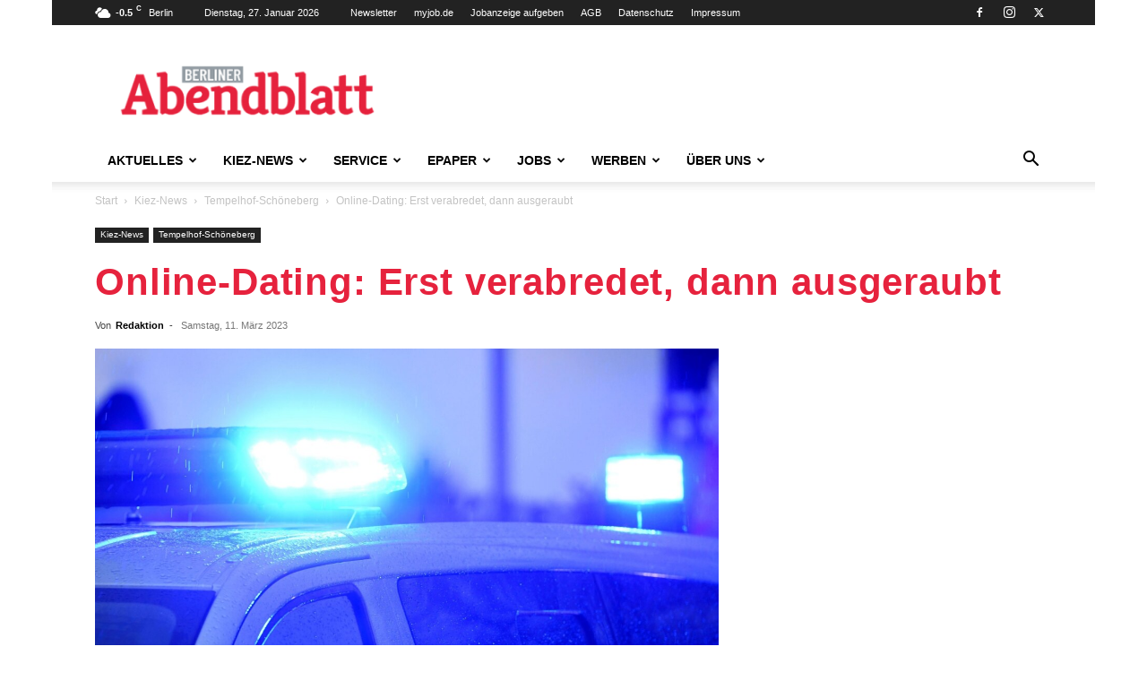

--- FILE ---
content_type: text/html; charset=UTF-8
request_url: https://berliner-abendblatt.de/wp-admin/admin-ajax.php?td_theme_name=Newspaper&v=12.7.4
body_size: -165
content:
{"211596":351}

--- FILE ---
content_type: text/html; charset=utf-8
request_url: https://www.google.com/recaptcha/api2/aframe
body_size: 271
content:
<!DOCTYPE HTML><html><head><meta http-equiv="content-type" content="text/html; charset=UTF-8"></head><body><script nonce="GUGOvk-jNeQHYMKqVH2_2Q">/** Anti-fraud and anti-abuse applications only. See google.com/recaptcha */ try{var clients={'sodar':'https://pagead2.googlesyndication.com/pagead/sodar?'};window.addEventListener("message",function(a){try{if(a.source===window.parent){var b=JSON.parse(a.data);var c=clients[b['id']];if(c){var d=document.createElement('img');d.src=c+b['params']+'&rc='+(localStorage.getItem("rc::a")?sessionStorage.getItem("rc::b"):"");window.document.body.appendChild(d);sessionStorage.setItem("rc::e",parseInt(sessionStorage.getItem("rc::e")||0)+1);localStorage.setItem("rc::h",'1769544199312');}}}catch(b){}});window.parent.postMessage("_grecaptcha_ready", "*");}catch(b){}</script></body></html>

--- FILE ---
content_type: text/javascript; charset=utf-8
request_url: https://berliner-abendblatt.de/wp-content/plugins/real-cookie-banner-pro/public/dist/banner_tcf-pro-banner-lazy.pro.js?ver=37511a2ffdfafdfb
body_size: 13160
content:
"use strict";(self.webpackChunkrealCookieBanner_=self.webpackChunkrealCookieBanner_||[]).push([[4],{7218:(e,n,t)=>{t.r(n),t.d(n,{apply:()=>b});var i=t(3477),o=t(5276),a=t(5385),r=t(5585),s=t(5002);function l(e){let n,{decisionCookieName:t,setCookiesViaManager:i,isGcm:o,groups:a,type:l}=e;const{useManager:c}=(0,s.XR)(i,{isGcm:o,presetId:""}),d=a.find((e=>{let{isEssential:n}=e;return n})),u={[d.id]:d.items.map((e=>{let{id:n}=e;return n}))};if("consent"===l){const e=(0,r.y)(t);!1!==e?n=e.consent:(console.warn("Something went wrong while reading the cookie, fallback to essentials only..."),n=u)}return"essentials"===l&&(n=u),{isManagerActive:"none"!==c,selectedGroups:n,iterateServices:async function(e){const t=a.map((e=>e.items.map((n=>[e,n])))).flat();t.sort(((e,n)=>e[1].executePriority-n[1].executePriority));for(const[a,c]of t){var r;const t="all"===l||(null==(r=n[a.id])?void 0:r.indexOf(c.id))>-1,d=(0,s.XR)(i,{presetId:c.presetId,isGcm:o});await e(a,c,t,d)}}}}var c=t(7849),d=t(7177),u=t(4975),p=t(2450),h=t(1678);var g=t(2315),m=t(4008),v=t(237);async function b(e){const n=[];await l(e).iterateServices((async(e,t,i)=>{i&&n.push({group:e,service:t})})),document.dispatchEvent(new CustomEvent(g.r,{detail:{services:n,triggeredByOtherTab:e.triggeredByOtherTab}})),await(0,i.G)();const{dataLayer:t,isManagerOptOut:r,services:s,ready:b}=await async function(e){const n=[],{isManagerActive:t,iterateServices:i}=l(e),{skipOptIn:o}=e;let r,s=!1;const d=[];return await i((async(e,l,u,p)=>{let{getDataLayer:h,serviceIsManager:g}=p;const{codeDynamics:m,codeOptIn:v,executeCodeOptInWhenNoTagManagerConsentIsGiven:b}=l,f=t&&g;if(u){const s=t&&b,u="function"==typeof o&&o(l);if(f){const e={},n={},t={};await i(((i,o,a,r)=>{let{serviceIsManager:s}=r;if(!s){const{tagManagerOptInEventName:i,tagManagerOptOutEventName:r,uniqueName:s}=o;i&&(n[i]=a),r&&(t[r]=!a),s&&(e[s]=a)}})),Object.assign(e,n),Object.assign(e,t),r=h(),r.push({realCookieBannerConsents:e,realCookieBannerOptInEvents:n,realCookieBannerOptOutEvents:t})}s||u||!v||d.push((0,a.l)(v,m));const p={group:e,service:l};document.dispatchEvent(new CustomEvent(c.D,{detail:p})),n.push(p)}else f&&(s=!0)})),{isManagerOptOut:s,dataLayer:r,services:n,ready:Promise.all(d)}}(e),{ready:f}=await async function(e,n,t){const i=[],{isManagerActive:o,iterateServices:r}=l(e);return n?(r(((e,t,i,o)=>{let{tagManagerOptInEventName:a}=t,{features:r}=o;i&&a&&r.events&&n.push({event:a})})),setTimeout((()=>r(((e,t,i,o)=>{let{tagManagerOptOutEventName:a}=t,{features:r}=o;!i&&a&&r.events&&n.push({event:a})}))),1e3)):o&&t&&await r((async(e,n,t)=>{let{codeDynamics:o,codeOptIn:r,executeCodeOptInWhenNoTagManagerConsentIsGiven:s}=n;t&&s&&i.push((0,a.l)(r,o))})),{ready:Promise.all(i)}}(e,t,r),C=Promise.all([b,f]);await(0,o.P)(),document.dispatchEvent(new CustomEvent(m.T,{detail:{services:s,ready:C}}));const{deleteHttpCookies:y,services:Y,ready:k}=await async function(e,n){const t=[],{isManagerActive:i,iterateServices:o}=l(e),r=[],s=[];return await o((async(e,o,l)=>{const{id:c,codeDynamics:g,codeOptOut:m,deleteTechnicalDefinitionsAfterOptOut:v,isEmbeddingOnlyExternalResources:b,technicalDefinitions:f,executeCodeOptOutWhenNoTagManagerConsentIsGiven:C}=o;if(!l){const l=i&&C;(l&&n||!l)&&r.push((0,a.l)(m,g)),v&&!b&&(function(e,n){for(const{type:t,name:i}of e){const e=(0,u.t)(i,n);if("*"===e)continue;const o=new RegExp((0,p.Z)(e),"g");switch(t){case"http":for(const e of Object.keys(d.A.get()))o.test(e)&&d.A.remove(e);break;case"local":case"session":try{const e="local"===t?window.localStorage:window.sessionStorage;if(e)for(const n of Object.keys(e))if(o.test(n)){try{e.setItem(n,null)}catch(e){}let t=0;for(;e.getItem(n)&&t<100;)t++,e.removeItem(n)}}catch(e){continue}}}}(f,g),f.some((e=>{let{type:n}=e;return"http"===n}))&&s.push(c));const y={group:e,service:o};document.dispatchEvent(new CustomEvent(h.G,{detail:y})),t.push(y)}})),{services:t,ready:Promise.all(r),deleteHttpCookies:s}}(e,r);document.dispatchEvent(new CustomEvent(v.a,{detail:{services:Y,deleteHttpCookies:y,ready:Promise.all([C,k])}}))}},4467:(e,n,t)=>{async function i(e,n){e.createdClientTime=(new Date).toISOString();const i=n.getConsentQueue();i.push(e),n.setConsentQueue(i);try{await n.getOption("persistConsent")(e,!0),n.setConsentQueue(n.getConsentQueue().filter((n=>{let{createdClientTime:t}=n;return e.createdClientTime!==t})))}catch(i){const{groups:o,decisionCookieName:a,tcfCookieName:r,gcmCookieName:s,failedConsentDocumentationHandling:l,revisionHash:c}=n.getOptions(),d="optimistic"===l,{decision:u,createdClientTime:p,tcfString:h,gcmConsent:g,buttonClicked:m}=e,v={consent:d?"all"===u?o.reduce(((e,n)=>(e[n.id]=n.items.map((e=>{let{id:n}=e;return n})),e)),{}):"essentials"===u?(0,t(5765).w)(o,!1):u:(0,t(5765).w)(o,!1),previousUuids:[],revision:c,uuid:p,created:new Date(p),buttonClicked:m};localStorage.setItem(a,JSON.stringify(v)),h&&localStorage.setItem(r,d?h:""),g&&localStorage.setItem(s,d?JSON.stringify(g):"[]")}}t.d(n,{persistWithQueueFallback:()=>i})},2697:(e,n,t)=>{function i(e,n){void 0===n&&(n=!1);const{decisionCookieName:o,tcfCookieName:a,gcmCookieName:r}=e.getOptions(),s=()=>{localStorage.removeItem(o),localStorage.removeItem(a),localStorage.removeItem(r),localStorage.removeItem(e.getConsentQueueName())},l=document.querySelector('a[href*="rcb-clear-current-cookie=1"]');if(null==l||l.addEventListener("click",s),e.isConsentQueueLocked()){const n=n=>{n.key!==e.getConsentQueueName(!0)||n.newValue||i(e)};return window.addEventListener("storage",n),()=>{window.removeEventListener("storage",n),null==l||l.removeEventListener("click",s)}}{let i,a=0;const r=async()=>{e.isConsentQueueLocked(!0);const n=e.getConsentQueue();let l=15e3;if(n.length>0){a++;try{const i=n.shift(),r=0===n.length||!t(7177).A.get(o),c=await e.getOption("persistConsent")(i,r),d=t(7177).A.get(o);d&&-1===d.indexOf(c)&&t(7177).A.set(o,d.replace(/^(.*?:.*?):/gm,`$1,${c}:`)),e.setConsentQueue(n),0===n.length&&s(),a=0,l=1500}catch(e){l=15*a*1e3}}i=setTimeout(r,l)};return e.isConsentQueueLocked(!0),i=setTimeout(r,n?0:15e3),()=>{e.isConsentQueueLocked(!1),clearTimeout(i),null==l||l.removeEventListener("click",s)}}}t.d(n,{retryPersistFromQueue:()=>i})},2835:(e,n,t)=>{t.r(n),t.d(n,{BannerHistorySelect:()=>i});const i=()=>{const e=(0,t(6021).Y)(),{Select:n}=(0,t(4265).y)().extend(...t(7835).I),{set:i,consent:o,groups:a,tcf:r,isGcm:s,gcmConsent:l,lazyLoadedDataForSecondView:c,activeAction:d,history:u,fetchHistory:p,visible:h,i18n:{historyLabel:g,historyItemLoadError:m,historySelectNone:v}}=e,[b,f]=(0,t(480).J0)(),[C,y]=(0,t(480).J0)({consent:o,groups:a,tcf:r,gcmConsent:l,lazyLoadedDataForSecondView:c}),Y=e=>{let{buttonClicked:n,tcf:o,gcmConsent:a,...r}=e;const l={isTcf:!!o,tcf:null,gcmConsent:[]};o&&(Object.assign(l,{tcf:"gvl"in o?o:(0,t(4592).T)(o)}),(null==n?void 0:n.startsWith("implicit_"))&&(0,t(8756).o)(l.tcf.model,n)),s&&(Object.assign(l,{gcmConsent:a||[]}),"implicit_all"===n&&(l.gcmConsent=Object.values(t(2372).um))),i({...r,...l})};(0,t(480).vJ)((()=>{const e={consent:[],groups:[],gcmConsent:[],lazyLoadedDataForSecondView:void 0};if(b){const{context:n}=b;Y(n||e)}else Y(e)}),[b]);const k=(0,t(480).li)(!1);(0,t(480).vJ)((()=>{c&&!k.current&&"history"===d&&h&&(k.current=!0,async function(){const e=await p();y({consent:o,groups:a,tcf:r,gcmConsent:l,lazyLoadedDataForSecondView:c}),i({history:e}),f(e[0])}())}),[c,d,h]),(0,t(480).vJ)((()=>{h||(k.current=!1)}),[h]),(0,t(480).vJ)((()=>()=>Y(C)),[]);const D=null==b?void 0:b.uuid;return(0,t(9953).FD)(t(480).FK,{children:[g," ",(0,t(9953).Y)(n,{disabled:!(null==u?void 0:u.length),value:(null==b?void 0:b.id)||-1,onChange:e=>{const n=+e.target.value;for(const e of u){const{id:t}=e;if(t===n){f(e);break}}},children:(null==u?void 0:u.length)>0?u.map((e=>{let{id:n,isDoNotTrack:i,isUnblock:o,isForwarded:a,created:r}=e;return(0,t(9953).FD)("option",{value:n,children:[new Date(r).toLocaleString(document.documentElement.lang),i?" (Do Not Track)":"",o?" (Content Blocker)":"",a?" (Consent Forwarding)":""]},n)})):(0,t(9953).Y)("option",{value:-1,children:v})}),(0,t(9953).FD)("div",{style:{opacity:.5,marginTop:5},children:["UUID: ",D||"-"]}),!(null==b?void 0:b.context)&&(0,t(9953).Y)("div",{style:{fontWeight:"bold",marginTop:5},children:m})]})}},9040:(e,n,t)=>{t.r(n),t.d(n,{BannerGcmGroupList:()=>i});const i=()=>{const e=(0,t(6021).Y)(),{i18n:{purposes:n,gcm:{standard:i,standardDesc:o,moreInfo:a,moreInfoLink:r}},designVersion:s}=e,l=(0,t(2273).R)(),c=(0,t(7944).h)(l);return(0,t(9953).FD)(t(480).FK,{children:[(0,t(9953).FD)(t(4665).Y,{headline:i,style:t(1282).r,borderless:!0,children:[(0,t(9953).Y)("div",{children:o}),s>10&&(0,t(9953).FD)("div",{style:{marginTop:5},children:[a," ",(0,t(9953).Y)("a",{href:r,target:"_blank",rel:"noopener noreferrer",children:r})]})]}),(0,t(9953).Y)(t(2253)._,{children:(0,t(9953).Y)(t(4665).Y,{headline:n,children:c.map((e=>(0,t(9953).Y)(t(5905).Y,{type:e,isBold:!0},e)))})})]})}},118:(e,n,t)=>{t.r(n),t.d(n,{BannerGroupList:()=>g});var i=t(9953),o=t(480),a=t(6021),r=t(9345);const s=e=>{let{group:{id:n,isEssential:t},cookie:s}=e;const{id:l}=s,c=(0,a.Y)(),{consent:d,activeAction:u}=c,p=t||"history"===u,h=t||((null==d?void 0:d[n])||[]).some((e=>e===l)),g=(0,o.hb)((e=>c.updateCookieChecked(n,l,e)),[c,n,l]);return(0,i.Y)(r.Cookie,{cookie:s,propertyListProps:{isEssentialGroup:t},checked:h,disabled:p,onToggle:g})};var l=t(2334),c=t(766),d=t(4665),u=t(9133);const p=e=>{let{group:n}=e;const t=(0,a.Y)(),{name:o,description:r,items:p}=n,{group:{headlineFontSize:h},individualTexts:{headline:g,showMore:m,hideMore:v}}=t,b=(0,l.C)(n);return(0,i.FD)(d.Y,{legend:`${g}: ${o}`,headline:(0,i.FD)(c.S,{...b,fontSize:h,children:[o," (",p.length,")"]}),children:[(0,i.Y)("span",{children:r}),!!p&&(0,i.Y)(u.X,{showMore:m,hideMore:v,bullets:!0,groupLabel:o,children:p.map((e=>(0,i.Y)(s,{group:n,cookie:e},e.id)))})]})};var h=t(2253);const g=()=>{const{groups:e}=(0,a.Y)(),n=e.filter((e=>{let{items:n}=e;return n.length}));return(0,i.Y)(h._,{children:n.map((e=>(0,i.Y)(p,{group:e},e.id)))})}},511:(e,n,t)=>{t.r(n),t.d(n,{BannerSticky:()=>m});var i=t(9953),o=t(480);const a=[Symbol("extendBannerBubbleStylesheet"),(e,n)=>{let{rule:t,boolSwitch:i,boolIf:o,className:a}=e,{boolLargeOrMobile:r,sticky:{animationsEnabled:s,alignment:l,bubbleBorderRadius:c,bubbleBg:d,bubbleMargin:u,bubblePadding:p,bubbleBorderWidth:h,bubbleBorderColor:g,iconColor:m,iconSize:v,boxShadowEnabled:b,boxShadowColor:f,boxShadowOffsetX:C,boxShadowOffsetY:y,boxShadowBlurRadius:Y,boxShadowSpreadRadius:k,boxShadowColorAlpha:D,bubbleHoverBg:S,bubbleHoverBorderColor:I,hoverIconColor:w,menuBorderRadius:E,menuFontSize:F,menuItemSpacing:x,menuItemPadding:O}}=n;const P=999999,[,L]=t({classNames:"sticky",zIndex:P,pointerEvents:"none !important",position:"fixed",bottom:"0px",left:"0px",right:"0px",display:"flex",justifyContent:i([[l("is-left"),"flex-start"],[l("is-center"),"center"],[l("is-right"),"flex-end"]]),pseudos:{">div":{position:"relative"}}}),B=r(v,o),T={cursor:"pointer",boxShadow:o(b,`${C()} ${y()} ${Y()} ${k()} rgba(${f("r")} ${f("g")} ${f("b")} / ${D()})`)},M=a(),$=a(),N=r(p,o),[,z]=t({classNames:"bubble",...T,zIndex:P,display:"block",position:"relative",borderRadius:c(),padding:N,backgroundColor:d(),pointerEvents:"all !important",margin:r(u,o),color:m(),fontSize:B,border:`${h()} solid ${g()}`,lineHeight:B,width:B,height:B,boxSizing:"content-box",overflow:"hidden",pseudos:{">svg":{width:B,height:B,verticalAlign:"initial"},">img":{width:"auto",height:B},[`:hover,:has(+div :focus-visible),<.${M} `]:{backgroundColor:`${S()} !important`,borderColor:`${I()} !important`,color:`${w()} !important`},[`<.${$} `]:{transition:"background 250ms, border 250ms, color 250ms"}}}),[,A]=t({classNames:"sticky-menu",position:"absolute",bottom:"100%",left:o(l("is-left"),r(u,o,3),o(l("is-center"),"0px")),right:o(l("is-right"),r(u,o,1)),textAlign:l("val"),width:"100vw",marginLeft:o(l("is-center"),`calc(-50vw + ${N} + ${r(u,o,1)} + ${h()} + (${B} / 2))`),pointerEvents:"none !important",zIndex:999998,pseudos:{":has(:focus-visible)":{display:"block !important",opacity:"1 !important",transform:"initial !important"},">ul,>ul>li":{all:"unset",pointerEvents:"none",display:"block"},">ul>li:not(:last-of-type)":{marginBottom:r(x,o)},">ul>li>a":{all:"unset",display:"inline-block",textDecoration:"none",backgroundColor:S(),border:`${h()} solid ${I()}`,color:w(),pointerEvents:"all",fontSize:r(F,o),transition:"margin 0.3s",borderRadius:E(),padding:r(O,o),...T},">ul>li>a:hover":{textDecoration:"underline",marginLeft:o(s,"10px")}}});return t({forceSelector:`:not(.${M})>.${A}>ul>li>a`,pointerEvents:"none !important"}),{stickyBar:L,bubble:z,bubbleActive:M,menu:A,bubbleMounted:$}}];var r=t(5276);const s=e=>{let{type:n}=e;const t={version:"1.1",enableBackground:"new 0 0 512 512",viewBox:"0 0 512 512",fill:"currentColor"};switch(n){case"custom":return(0,i.Y)("svg",{...t});case"close":return(0,i.Y)("svg",{...t,enableBackground:"new 0 0 24 24",viewBox:"0 0 24 24",children:(0,i.Y)("path",{d:"m4.9902 3.9902a1.0001 1.0001 0 0 0-0.69727 1.7168l6.293 6.293-6.293 6.293a1.0001 1.0001 0 1 0 1.4141 1.4141l6.293-6.293 6.293 6.293a1.0001 1.0001 0 1 0 1.4141-1.4141l-6.293-6.293 6.293-6.293a1.0001 1.0001 0 0 0-0.72656-1.7168 1.0001 1.0001 0 0 0-0.6875 0.30273l-6.293 6.293-6.293-6.293a1.0001 1.0001 0 0 0-0.7168-0.30273z"})});case"padlock":return(0,i.FD)("svg",{...t,children:[(0,i.Y)("path",{d:"m391.5 210.8v-60.2c0-75.3-60.2-135.5-135.5-135.5s-135.5 60.2-135.5 135.5v60.2c-25.6 0-45.2 19.6-45.2 45.2v195.8c0 25.6 19.6 45.2 45.2 45.2h271.1c25.6 0 45.2-19.6 45.2-45.2v-195.8c-.1-25.6-19.7-45.2-45.3-45.2zm-240.9-60.2c0-58.7 46.7-105.4 105.4-105.4s105.4 46.7 105.4 105.4v60.2h-210.8zm256 301.2c0 9-6 15.1-15.1 15.1h-271c-9 0-15.1-6-15.1-15.1v-195.8c0-9 6-15.1 15.1-15.1h15.1 240.9 15.1c9 0 15.1 6 15.1 15.1v195.8z"}),(0,i.Y)("path",{d:"m256 284.8c-26.1 0-46.1 20-46.1 46.1 0 20 12.3 36.9 30.7 43v33.8c0 9.2 6.1 15.4 15.4 15.4s15.4-6.1 15.4-15.4v-33.8c18.4-6.1 30.7-23 30.7-43 0-26.2-20-46.1-46.1-46.1zm0 61.6c-9 0-15.1-6-15.1-15.1 0-9 6-15.1 15.1-15.1s15.1 6 15.1 15.1c0 9-6.1 15.1-15.1 15.1z"})]});case"incognito":return(0,i.FD)("svg",{...t,children:[(0,i.Y)("path",{d:"m376.3 272c-47.6 0-87.1 34.7-94.7 80.2h-50.6c-7.6-45.5-47.1-80.2-94.7-80.2-53 0-96 43-96 96s43 96 96 96c47.5 0 87-34.5 94.6-79.8h50.7c7.7 45.3 47.1 79.8 94.6 79.8 53 0 96-43 96-96s-42.9-96-95.9-96zm-240 160c-35.3 0-64-28.7-64-64s28.7-64 64-64 64 28.7 64 64-28.6 64-64 64zm240 0c-35.3 0-64-28.7-64-64s28.7-64 64-64 64 28.7 64 64-28.6 64-64 64z"}),(0,i.Y)("path",{d:"m464.3 208.2h-34.9l-24.9-124.2c-4.2-20.9-22.5-36-43.8-36h-208.9c-21 .4-38.9 15.4-43 36l-25.5 124.2h-35c-8.8 0-16 7.2-16 16s7.2 16 16 16h416c8.8 0 16-7.2 16-16 0-8.9-7.1-16-16-16zm-324.9-118c1.2-5.9 6.4-10.2 12.5-10.2h208.8c6.1 0 11.3 4.3 12.5 10.2l23.6 117.8h-281z"})]});default:return(0,i.FD)("svg",{...t,children:[(0,i.Y)("path",{d:"m85.9 98.6c47-43 107.5-66.6 170.1-66.6s123.1 23.6 170.1 66.6c3.1 2.8 6.9 4.2 10.8 4.2 4.4 0 8.7-1.7 11.8-5.2 6-6.5 5.5-16.7-1-22.6-53-48.4-121.1-75-191.7-75s-138.7 26.6-191.7 74.9c-6.5 6-7 16.1-1 22.6 5.9 6.5 16 7 22.6 1.1z"}),(0,i.Y)("path",{d:"m477.3 182.4c-50.4-75-133.1-119.8-221.3-119.8s-170.9 44.8-221.3 119.8c-4.9 7.3-3 17.3 4.4 22.2 7.3 4.9 17.3 3 22.2-4.4 44.4-66.1 117.2-105.6 194.7-105.6s150.3 39.5 194.7 105.6c3.1 4.6 8.1 7.1 13.3 7.1 3.1 0 6.2-.9 8.9-2.7 7.4-4.9 9.3-14.9 4.4-22.2z"}),(0,i.Y)("path",{d:"m140.6 339.5c0-66 51.8-119.7 115.4-119.7s115.4 53.7 115.4 119.7c0 8.8 7.2 16 16 16s16-7.2 16-16c0-83.6-66.1-151.7-147.4-151.7s-147.4 68-147.4 151.7c0 80.6 82 164.3 85.5 167.8 3.1 3.2 7.3 4.7 11.4 4.7s8.1-1.5 11.3-4.6c6.3-6.2 6.3-16.4.1-22.6-.8-.8-76.3-77.8-76.3-145.3z"}),(0,i.Y)("path",{d:"m269.8 125.7c-57-3.8-111.6 15.8-153.7 55.1-43.3 40.6-68.1 98.4-68.1 158.7 0 49.6 16.8 97.9 47.4 136.1 5.5 6.9 15.6 8 22.5 2.5s8-15.6 2.5-22.5c-26.1-32.5-40.4-73.8-40.4-116.1 0-51.5 21.2-100.8 58.1-135.3 35.6-33.2 81.6-49.8 129.7-46.6 92.1 6.1 164.3 89 164.3 188.7v3.6c0 25.7-20 46.6-44.7 46.6s-44.6-20.9-44.6-46.6v-10.4c0-24.3-9.4-47-26.4-64-16.3-16.2-37.7-25.1-60.4-25.1h-.4c-23.2.1-44.8 10-60.8 27.9-18.4 20.6-27.6 50-24.5 78.9 8.6 81.5 97.9 154.8 136.3 154.8 8.8 0 16-7.1 16-16s-7.2-16-16-16c-21 0-97.5-59.6-104.5-126.1-2.1-20 4.1-40.2 16.6-54.2 7-7.8 19.1-17.2 37.2-17.3h.3c14.1 0 27.6 5.6 37.8 15.8 10.9 10.9 16.9 25.5 16.9 41.3v10.4c0 43.3 34.4 78.6 76.6 78.6s76.7-35.3 76.7-78.6v-3.6c-.2-116.5-85.5-213.4-194.4-220.6z"}),(0,i.Y)("path",{d:"m364.9 446.7c-41.9 0-95.2-56.3-95.2-119.7 0-8.8-7.2-16-16-16s-16 7.2-16 16c0 81.7 69.9 151.7 127.2 151.7 8.8 0 16-7.2 16-16s-7.2-16-16-16z"})]})}};var l=t(6021),c=t(4265),d=t(3533),u=t(7991);const p=()=>{const{sticky:{icon:e,iconCustom:n,iconCustomRetina:t,animationsEnabled:p,hoverIconCustom:h,hoverIconCustomRetina:g},texts:{stickyChange:m,stickyHistory:v,stickyRevoke:b,stickyRevokeSuccessMessage:f},openBanner:C,openHistory:y,revokeConsent:Y,previewStickyMenuOpenState:k=!1}=(0,l.Y)(),{bubble:D,bubbleActive:S,bubbleMounted:I,menu:w,specify:E,className:F,screenReaderOnlyClass:x}=(0,c.y)().extend(...a);E(F);const[O,P]=(0,o.J0)(!1),[L,B]=(0,o.J0)(!1),[T,M]=(0,o.J0)(!1),[$,N]=(0,o.J0)(!1),z=(0,o.li)(),A=O||k,R=t&&!(null==n?void 0:n.endsWith(".svg"))&&window.devicePixelRatio>1?t:n,U=h&&!(null==h?void 0:h.endsWith(".svg"))&&window.devicePixelRatio>1?g:h;(0,o.vJ)((()=>{k&&!T&&M(!0)}),[T,k]);const V=(0,o.li)(!1);return(0,o.vJ)((()=>{V.current=!0}),[]),(0,i.FD)("div",{id:F,ref:e=>(0,r.P)().then((()=>null==e?void 0:e.classList.add(I))),className:`${A?S:""}`,children:[(0,i.Y)("a",{href:"#",className:x,"aria-label":"focus",onFocus:e=>{M(!0),e.target.style.display="none",(0,r.P)().then((()=>z.current.focus()))}}),(0,i.Y)("div",{className:D,onClick:()=>{P(!O),M(!0)},onMouseEnter:()=>B(!0),onMouseLeave:()=>B(!1),children:"custom"===e&&R&&!A?(0,i.Y)("img",{"aria-hidden":!0,alt:"icon",src:L&&U||R}):(0,i.Y)(s,{type:A?"close":e})}),(0,i.Y)(d.N,{animationIn:"fadeInUp",animationInDuration:p?300:0,animationOut:"fadeOutDown",animationOutDuration:p?300:0,isVisible:A,className:w,style:{display:T||k?void 0:"none"},children:T&&(0,i.FD)("ul",{children:[!!v&&(0,i.Y)("li",{children:(0,i.Y)("a",{href:"#b",ref:z,onClick:e=>{y(e),P(!1)},children:v})}),!!b&&(0,i.Y)("li",{children:(0,i.FD)("a",{href:"#a",onClick:e=>{Y(f,e),N(!0)},children:[b,$&&(0,i.FD)(o.FK,{children:[" ",(0,i.Y)(u.t,{})]})]})}),!!m&&(0,i.Y)("li",{children:(0,i.Y)("a",{href:"#c",onClick:e=>{C(e),P(!1)},children:m})})]})})]})};var h=t(7899),g=t(7337);const m=()=>{{const{visible:e,sticky:{animationsEnabled:n}}=(0,l.Y)(),{className:t}=(0,h.o)(),r=(0,c.y)(),{stickyBar:s}=r.extend(...a),u=(0,o.li)(!1);return(0,o.vJ)((()=>{u.current=!0}),[e]),(0,i.Y)(g.Z,{renderInContainer:document.body,children:(0,i.Y)(d.N,{animationIn:"fadeIn",animationInDuration:u.current&&n?300:0,animationOut:"fadeOut",animationOutDuration:n?300:0,isVisible:!e,className:`${t} ${r.className} ${s}`,children:(0,i.Y)(p,{})})})}}},2735:(e,n,t)=>{t.r(n),t.d(n,{BannerTcfGroupList:()=>A});var i=t(9953),o=t(480),a=t(4948),r=t(7991),s=t(1282),l=t(9923),c=t(1921),d=t(7711),u=t(7835),p=t(984),h=t(6021),g=t(4265),m=t(9927),v=t(4342),b=t(766),f=t(5155),C=t(9133),y=t(2831),Y=t(7704),k=t(5199),D=t(1903),S=t(1344);function I(e,n,t){return e?e[t?"specialPurposes":"purposes"][`${n}`]||e.stdRetention:void 0}const w=e=>{let{id:n}=e;var t,a;const{Cookie:r}=(0,g.y)().extend(...p.C),[s,l]=(0,o.J0)(!1),c=(0,h.Y)(),d=(0,m.V)(),{designVersion:u,tcfFilterBy:v,lazyLoadedDataForSecondView:w,tcf:{gvl:F,model:x,original:{vendorConfigurations:O}}}=c,{vendors:{[n]:P},purposes:L,specialPurposes:B,features:T,specialFeatures:M,dataCategories:$}=F,{name:N,["consent"===v?"purposes":"legIntPurposes"]:z,flexiblePurposes:A,specialPurposes:R,features:U,specialFeatures:V,dataDeclaration:j,usesCookies:J,cookieMaxAgeSeconds:G,cookieRefresh:K,usesNonCookieAccess:H,dataRetention:Q}=P,{dataProcessingInCountries:_,dataProcessingInCountriesSpecialTreatments:W}=(0,o.Kr)((()=>Object.values(O).filter((e=>{let{vendorId:t}=e;return t===n}))[0]),[n]),q=(0,o.Kr)((()=>[...z,...A.filter((e=>-1===z.indexOf(e)))].filter((e=>(0,y.n)(x,e,"legInt"===v,P)))),[n,v]),{group:{descriptionFontSize:X},i18n:{tcf:{declarations:Z,dataRetentionPeriod:ee,...ne},safetyMechanisms:{adequacyDecision:te,bindingCorporateRules:ie,standardContractualClauses:oe},other:ae,...re},activeAction:se}=c,{deprecated:le}=re,{urls:ce,additionalInformation:de,deviceStorageDisclosure:ue}=(null==w||null==(t=w.tcf)?void 0:t.vendors[n])||{urls:[],additionalInformation:{},deviceStorageDisclosure:{}},pe=null==de?void 0:de.legalAddress,he=!!(null==de?void 0:de.internationalTransfers),ge=(null==de?void 0:de.transferMechanisms)||[],me=x["consent"===v?"vendorConsents":"vendorLegitimateInterests"],ve="history"===se,be=me.has(n),[fe,Ce]=(0,o.J0)(be);(0,o.vJ)((()=>{Ce(be)}),[be]);const ye=(0,o.hb)((e=>{try{me[e?"set":"unset"](n),Ce(e)}catch(e){}}),[n,me,Ce]),{dataProcessingInUnsafeCountries:Ye,appropriateSafeguards:ke}=(0,Y.Q)({dataProcessingInCountries:_,specialTreatments:W,tcf:{internationalTransfers:he,transferMechanisms:ge}}),{privacy:De,legIntClaim:Se}=(null==ce?void 0:ce[0])||{langId:"",privacy:"",legIntClaim:""},Ie=(0,o.hb)(((e,n)=>(void 0===n&&(n=!1),e.map((e=>`${(n?B:L)[e].name}${Q?` (${ee}: ${d(I(Q,e,!1),"d")})`:""}`)).join(", "))),[L,B,Q]);return(0,i.FD)(r,{children:[(0,i.Y)(b.S,{isChecked:fe,isDisabled:ve,fontSize:X,onToggle:ye,after:(0,i.Y)(C.X,{onToggle:l,showMore:re.showMore,hideMore:re.hideMore,groupLabel:N,bullets:!0}),children:(0,i.Y)("strong",{children:N})}),s&&(0,i.FD)(o.FK,{children:[!!pe&&(0,i.Y)(f.E,{label:re.provider,value:pe.split(";").join(", ")}),(0,i.Y)(f.E,{label:re.providerPrivacyPolicyUrl,value:De}),"legInt"===v&&(0,i.Y)(f.E,{label:ne.legIntClaim,value:Se}),u<10&&Ye.length>0&&(0,i.Y)(f.E,{label:le.dataProcessingInUnsafeCountries,value:Ye.join(", ")}),u<10&&ke.length>0&&(0,i.Y)(f.E,{label:le.appropriateSafeguard,value:ke.join(", ")}),q.length>0&&(0,i.Y)(f.E,{label:Z.purposes.title,value:Ie(q)}),R.length>0&&(0,i.Y)(f.E,{label:Z.specialPurposes.title,value:Ie(R,!0)}),U.length>0&&(0,i.Y)(f.E,{label:Z.features.title,value:U.map((e=>T[e].name)).join(", ")}),V.length>0&&(0,i.Y)(f.E,{label:Z.specialFeatures.title,value:V.map((e=>M[e].name)).join(", ")}),(null==j?void 0:j.length)>0&&(0,i.Y)(f.E,{label:Z.dataCategories.title,value:j.map((e=>$[e].name)).join(", ")}),(0,i.Y)(f.E,{label:re.usesCookies,value:J,printValueAs:"boolean"}),J&&(0,i.Y)(f.E,{label:re.duration,value:G<=0?"Session":d(G,"s")}),(0,i.Y)(f.E,{label:re.cookieRefresh,value:K,printValueAs:"boolean"}),(0,i.Y)(f.E,{label:re.usesNonCookieAccess,value:H,printValueAs:"boolean"}),(0,i.FD)(D.m,{expandable:u>9,labelModifications:{[re.technicalCookieName]:re.technicalCookieDefinitions},groupLabel:N,children:[u>9&&(0,i.Y)(k.Q,{dataProcessingInCountries:_,dataProcessingInCountriesSpecialTreatments:W,mechanisms:e=>{const n=[...e],t=ge.map((e=>e.toLowerCase()));return t.indexOf("adequacy decision")>-1&&n.push(te),t.indexOf("sccs")>-1&&-1===e.indexOf("B")&&n.push(oe),t.indexOf("bcrs")>-1&&-1===e.indexOf("E")&&n.push(ie),t.indexOf("other")>-1&&n.push(ae),n}}),(null==ue||null==(a=ue.disclosures)?void 0:a.length)>0&&(0,i.Y)(S.f,{codeDynamics:{},definitions:ue.disclosures.map((e=>{let{type:n,identifier:t,domain:o,domains:a,maxAgeSeconds:r,cookieRefresh:s,purposes:l}=e;return{type:E(n),name:t,host:a?a.join(","):o||"n/a",isSessionDuration:null!==r&&r<=0,duration:r,durationUnit:"s",purpose:(null==l?void 0:l.length)?l.map((e=>{var n;return null==(n=L[e])?void 0:n.name})).filter(Boolean).join(", "):void 0,children:(0,i.Y)(f.E,{label:re.cookieRefresh,value:s,printValueAs:"boolean"})}}))})]})]})]})};function E(e){switch(e){case"cookie":return"HTTP Cookie";case"web":return"LocalStorage, Session Storage, IndexDB";case"app":return"App";default:return e}}const F=e=>{let{declaration:n,id:t}=e;const{Link:a,Cookie:r}=(0,g.y)().extend(...u.I).extend(...p.C),[s,y]=(0,o.J0)(!1),Y=(0,m.V)(),{tcf:{gvl:k,model:D},tcfFilterBy:S,group:{descriptionFontSize:w},lazyLoadedDataForSecondView:E,activeAction:F,i18n:{purpose:x,showMore:O,hideMore:P,tcf:{example:L,vendors:B,vendorsCount:T,dataRetentionPeriod:M}}}=(0,h.Y)(),{[n]:{[t.toString()]:$}}=k,{name:N,description:z,illustrations:A}=$,R=["specialPurposes","features","dataCategories"].indexOf(n)>-1,U="history"===F||R,V=R?void 0:D["specialFeatures"===n?"specialFeatureOptins":"legInt"===S?"purposeLegitimateInterests":"purposeConsents"],j=R||!!(null==V?void 0:V.has(t)),[J,G]=(0,o.J0)(j);(0,o.vJ)((()=>{G(j)}),[j]);const K=(0,o.hb)((e=>{try{V[e?"set":"unset"](t),G(e)}catch(e){}}),[t,V,G]),H=(0,o.Kr)((()=>(0,l.L)(k,D,t,n,"legInt"===S,!0)),[k,D,t,n,S]);return(0,i.FD)(r,{children:[(0,i.FD)(b.S,{hideCheckbox:-1===["purposes","specialFeatures"].indexOf(n),isChecked:J,isDisabled:U,fontSize:w,onToggle:K,after:(0,i.Y)(C.X,{onToggle:y,showMore:O,hideMore:P,groupLabel:N,bullets:!0}),children:[(0,i.Y)("strong",{children:N})," (",(0,v.BP)(H.length,...T),")"]}),s&&(0,i.FD)(o.FK,{children:[(0,i.Y)(f.E,{label:x,value:(0,c.g)(z),children:(null==A?void 0:A.length)>0&&A.map(((e,n)=>(0,i.Y)(f.E,{label:`${L} #${n+1}`,value:e},e)))}),(0,i.Y)(f.E,{label:B,value:(0,d.i)(H.map((e=>{let{id:o,name:r,urls:s,dataRetention:l}=e;var c,d,u,p;return(0,i.FD)(a,{href:(null==E||null==(p=E.tcf)||null==(u=p.vendors[o])||null==(d=u.urls)||null==(c=d[0])?void 0:c.privacy)||"about:blank",target:"_blank",rel:"noreferrer",children:[r,["purposes","specialPurposes"].indexOf(n)>-1&&l?` (${M}: ${Y(I(l,t,!1),"d")})`:""]},o)})),", ")})]})]})};var x=t(5998),O=t(4665);const P=e=>{let{declaration:n}=e;const t=(0,h.Y)(),{i18n:{tcf:{declarations:{[n]:{title:a,desc:r}}}}}=t,s=function(e){const n=(0,h.Y)(),{tcf:{gvl:t,model:i},tcfFilterBy:a}=n,{[e]:r}=t;return(0,o.Kr)((()=>(0,x.i)(e,t,i,a,!0)),[r,t,i,e,a])}(n);return s.length>0?(0,i.FD)(O.Y,{headline:a,children:[r,s.map((e=>{let{id:t}=e;return(0,i.Y)(F,{declaration:n,id:t},t)}))]}):null};var L=t(62);const B=()=>{const e=(0,h.Y)(),{tcfFilterBy:n,i18n:{tcf:{vendors:t,filterNoVendors:o}}}=e,a=(0,L.E)(n),r=a.length>0;return(0,i.FD)(O.Y,{headline:t,children:[a.map((e=>{let{id:n}=e;return(0,i.Y)(w,{id:n},n)})),!r&&o]})};var T=t(7899),M=t(9527);const $=e=>{let{legend:n,active:t,onChange:o,items:a}=e;const{ButtonGroup:r,buttonGroupItem:s,screenReaderOnlyClass:l,Label:c}=(0,T.o)().extend(...u.I),d=(0,M.p)(),p=e=>{const{value:n}=e.target;o(n)};return(0,i.FD)(r,{children:[(0,i.Y)("legend",{className:l,children:n}),a.map((e=>{let{key:n,value:o}=e;return(0,i.FD)(c,{children:[(0,i.Y)("input",{name:d,type:"radio",value:n,checked:t===n,className:s,"aria-label":o,onChange:p}),(0,i.Y)("span",{"aria-hidden":!0,children:o})]},n)}))]})};var N=t(2253);const z=["purposes","specialPurposes","features","specialFeatures","dataCategories"],A=()=>{const e=(0,h.Y)(),{tcfFilterBy:n,suspense:t,i18n:{legitimateInterest:l,consent:c,tcf:{filterText:d,standard:u,standardDesc:p}},set:g}=e;return(0,i.FD)(o.FK,{children:[(0,i.FD)(O.Y,{headline:u,style:s.r,borderless:!0,children:[p,(0,i.FD)("div",{style:s.r,children:[(0,i.Y)("span",{"aria-hidden":!0,children:d})," ",(0,i.Y)($,{legend:d,active:n,onChange:e=>g({tcfFilterBy:e}),items:[{key:"legInt",value:l},{key:"consent",value:c}]})]})]}),(0,i.Y)(a.k,{promise:t.lazyLoadedDataForSecondView,suspenseProbs:{fallback:(0,i.Y)(r.t,{})},children:(0,i.FD)(N._,{children:[(0,i.Y)(B,{}),z.map((e=>(0,i.Y)(P,{declaration:e},e)))]})})]})}},5905:(e,n,t)=>{t.d(n,{Y:()=>i});const i=e=>{let{type:n,isDisabled:i,isBold:o}=e;const{Cookie:a}=(0,t(4265).y)().extend(...t(984).C),{activeAction:r,gcmConsent:s,updateGcmConsentTypeChecked:l,group:{descriptionFontSize:c},i18n:{gcm:{purposes:{[n]:d}}}}=(0,t(9003).b)();return(0,t(9953).Y)(a,{children:(0,t(9953).Y)(t(766).S,{isChecked:s.indexOf(n)>-1,isDisabled:i||"history"===r,fontSize:c,onToggle:e=>l(n,e),children:(0,t(9953).Y)("span",{style:{fontWeight:o?"bold":void 0},children:d})})})}},9345:(e,n,t)=>{t.r(n),t.d(n,{Cookie:()=>C});var i=t(9953),o=t(984),a=t(480),r=t(1921),s=t(5155),l=t(5199),c=t(1903),d=t(1344),u=t(7704),p=t(9003),h=t(8758),g=t(5905);const m=e=>{let{cookie:{name:n,purpose:t,isProviderCurrentWebsite:o,provider:m,providerContact:v={},providerPrivacyPolicyUrl:b,providerLegalNoticeUrl:f,legalBasis:C,dataProcessingInCountries:y,dataProcessingInCountriesSpecialTreatments:Y,isEmbeddingOnlyExternalResources:k,technicalDefinitions:D,codeDynamics:S,googleConsentModeConsentTypes:I},isEssentialGroup:w,isDisabled:E}=e;const{i18n:F,iso3166OneAlpha2:x,websiteOperator:O,isGcm:P,designVersion:L}=(0,p.b)(),{deprecated:B,legalBasis:T}=F,{dataProcessingInUnsafeCountries:M,appropriateSafeguards:$}=(0,u.Q)({dataProcessingInCountries:y,specialTreatments:Y}),{legalNotice:N,privacyPolicy:z,contactForm:A}=(0,h.s)(),R=(0,a.Kr)((()=>{if(o&&O){const{address:e,country:n,contactEmail:t,contactPhone:i}=O;return{provider:[e,x[n]||n].filter(Boolean).join(", "),contact:{email:t,phone:i,link:A},legalNoticeUrl:!1===N?"":N.url,privacyPolicyUrl:!1===z?"":z.url}}return{provider:m,contact:v,privacyPolicyUrl:b,legalNoticeUrl:f}}),[o,m,v,b,f,O,N,z,A]),U=(0,a.Kr)((()=>Object.values(R.contact).filter(Boolean).length>0),[R.contact]),V=(0,a.Kr)((()=>{const e="legal-requirement"===C,n="legitimate-interest"===C||w;if(L<=11)return e?B.legalRequirement:n?F.legitimateInterest:F.consent;{const{consentPersonalData:t,consentStorage:i,legitimateInterestPersonalData:o,legitimateInterestStorage:a,legalRequirementPersonalData:r}=T;return[e?r:n?o:t,!k&&(e||n?a:i)].filter(Boolean).join(", ")}}),[L,C,w,T,k]);return(0,i.FD)(a.FK,{children:[!!t&&(0,i.Y)(s.E,{label:F.purpose,value:(0,r.g)(t)}),(0,i.Y)(s.E,{label:F.legalBasis.label,value:V}),P&&I.length>0&&(0,i.Y)(s.E,{label:F.gcm.dataProcessingInService,printValueAs:"empty",children:(0,i.Y)("div",{style:{display:"inline-block"},children:(0,i.Y)(s.E,{printValueAs:"empty",children:I.map((e=>(0,i.Y)(g.Y,{type:e,isDisabled:E},e)))})})}),(0,i.Y)(s.E,{label:F.provider,value:R.provider,children:U&&(0,i.FD)(a.FK,{children:[(0,i.Y)(s.E,{label:F.providerContactPhone,value:R.contact.phone,printValueAs:"phone"}),(0,i.Y)(s.E,{label:F.providerContactEmail,value:R.contact.email,printValueAs:"mail"}),(0,i.Y)(s.E,{label:F.providerContactLink,value:R.contact.link})]})}),(0,i.Y)(s.E,{label:F.providerPrivacyPolicyUrl,value:R.privacyPolicyUrl}),(0,i.Y)(s.E,{label:F.providerLegalNoticeUrl,value:R.legalNoticeUrl}),L<10&&M.length>0&&(0,i.Y)(s.E,{label:B.dataProcessingInUnsafeCountries,value:M.join(", ")}),L<10&&$.length>0&&(0,i.Y)(s.E,{label:B.appropriateSafeguard,value:$.join(", ")}),(0,i.FD)(c.m,{expandable:L>9,labelModifications:{[F.technicalCookieName]:F.technicalCookieDefinitions},groupLabel:n,children:[L>9&&(0,i.Y)(l.Q,{dataProcessingInCountries:y,dataProcessingInCountriesSpecialTreatments:Y}),!k&&(0,i.Y)(d.f,{codeDynamics:S,definitions:D})]})]})};var v=t(7899),b=t(9527),f=t(766);const C=e=>{let{cookie:n,checked:t,disabled:a,onToggle:r,propertyListProps:s={}}=e;const{Cookie:l}=(0,v.o)().extend(...o.C),{name:c}=n,{group:{descriptionFontSize:d}}=(0,p.b)(),u=(0,b.p)();return(0,i.FD)(l,{children:[(0,i.Y)(f.S,{isChecked:t,isDisabled:a,fontSize:d,onToggle:r,"aria-describedby":u,children:(0,i.Y)("strong",{children:c})}),(0,i.Y)("div",{id:u,children:(0,i.Y)(m,{cookie:n,...s,isDisabled:!t})})]})}},5155:(e,n,t)=>{t.d(n,{E:()=>i});const i=e=>{let{label:n,value:i,children:o,printValueAs:a,monospace:r}=e;const s=(0,t(7899).o)(),{Link:l,CookieProperty:c}=s.extend(...t(7835).I).extend(...t(984).C),d=(0,t(9003).b)(),{i18n:{yes:u,no:p}}=d;let h="string"==typeof i&&i.startsWith("http")&&(0,t(2175).g)(i)?(0,t(9953).Y)(l,{href:i,target:"_blank",rel:"noopener noreferrer",children:i}):"string"==typeof i?"phone"===a?(0,t(9953).Y)(l,{target:"_blank",href:`tel:${i.replace(/\s+/g,"")}`,children:i}):"mail"===a?(0,t(9953).Y)(l,{target:"_blank",href:`mailto:${i}`,children:i}):(0,t(9953).Y)("span",{dangerouslySetInnerHTML:{__html:i}}):i;return"boolean"===a&&(h=h?u:p),i||!1===i||"empty"===a?(0,t(9953).FD)(t(480).FK,{children:[(0,t(9953).FD)(c,{children:[n&&(0,t(9953).FD)("strong",{children:[n,": "]}),(0,t(9953).Y)("span",{role:"presentation",style:{fontFamily:r?"monospace":void 0},children:h})]}),(0,t(9953).Y)(c,{children:!!o&&(0,t(9953).Y)("div",{children:o})})]}):null}},5199:(e,n,t)=>{t.d(n,{Q:()=>i});const i=e=>{let{mechanisms:n,...i}=e;const{screenReaderOnlyClass:o}=(0,t(7899).o)(),a=(0,t(4342).JY)(o),{iso3166OneAlpha2:r,predefinedDataProcessingInSafeCountriesLists:s,territorialLegalBasis:l,isDataProcessingInUnsafeCountries:c,i18n:{dataProcessingInThirdCountries:d,territorialLegalBasisArticles:{"dsg-switzerland":{dataProcessingInUnsafeCountries:u},"gdpr-eprivacy":{dataProcessingInUnsafeCountries:p}},safetyMechanisms:{label:h,eu:g,switzerland:m,adequacyDecision:v,contractualGuaranteeSccSubprocessors:b,standardContractualClauses:f,bindingCorporateRules:C}}}=(0,t(9003).b)(),{result:y,filter:Y,isGdpr:k}=(0,t(6210).F)({predefinedDataProcessingInSafeCountriesLists:s,territorialLegalBasis:l,isDataProcessingInUnsafeCountries:c,service:i}),D=Object.entries(y),S={A:v,"A-EU":`${v} (${g})`,"A-CH":`${v} (${m})`,B:f,C:b,D:l.length>1?"":k?p:u,"D-EU":p,"D-CH":u,E:C},I=Object.keys(S).filter((e=>Y((n=>n===e)).length>0)),w=n?n(I):I;return(0,t(9953).FD)(t(480).FK,{children:[D.length>0&&(0,t(9953).Y)(t(5155).E,{label:d,value:(0,t(7711).i)(D.map((e=>{let[n,i]=e;return(0,t(9953).Y)("span",{dangerouslySetInnerHTML:{__html:a(i.map((e=>[e,S[e]])),r[n]??n)}},n)})),", ")}),w.length>0&&(0,t(9953).Y)(t(5155).E,{label:h,value:(0,t(7711).i)(w.map((e=>(0,t(9953).Y)("span",{dangerouslySetInnerHTML:{__html:S[e]?a([[e]],S[e]):e}},e))),", ")})]})}},1903:(e,n,t)=>{t.d(n,{m:()=>i});const i=e=>{let{expandable:n,children:i,labelModifications:o={},groupLabel:a}=e;const{group:{detailsHideLessRelevant:r},i18n:{andSeparator:s,showLessRelevantDetails:l,hideLessRelevantDetails:c}}=(0,t(9003).b)(),d=(0,t(480).li)(null),[u,p]=(0,t(480).J0)("");(0,t(480).vJ)((()=>{const{current:e}=d;if(e){const n=[...new Set([...e.querySelectorAll(":scope>div>strong")].map((e=>{const n=e.innerText.replace(/:?\s+$/,"");return o[n]||n})))];p((0,t(4342).$D)(n,s))}}),[d.current,o]);const h=(0,t(480).hb)((e=>e.replace("%s",u)),[u]);return r&&n?(0,t(9953).Y)("div",{"aria-hidden":!u,hidden:!u,children:(0,t(9953).Y)(t(5155).E,{value:(0,t(9953).FD)(t(480).FK,{children:[(0,t(9953).Y)("br",{}),(0,t(9953).Y)(t(9133).X,{showMore:h(l),hideMore:h(c),style:{fontStyle:"italic"},forceRender:!0,groupLabel:a,children:(0,t(9953).FD)("div",{ref:d,children:[(0,t(9953).Y)("br",{}),i]})})]})})}):i}},1344:(e,n,t)=>{t.d(n,{f:()=>i});const i=e=>{let{definitions:n,codeDynamics:i}=e;const{i18n:o}=(0,t(9003).b)(),a=(0,t(9927).V)(),r={http:{name:"HTTP Cookie",abbr:"HTTP",backgroundColor:"black"},local:{name:"Local Storage",abbr:"Local",backgroundColor:"#b3983c"},session:{name:"Session Storage",abbr:"Session",backgroundColor:"#3c99b3"},indexedDb:{name:"IndexedDB",abbr:"I-DB",backgroundColor:"#4ab33c"}};return null==n?void 0:n.map((e=>{let{children:n,type:s,name:l,host:c,duration:d,durationUnit:u,isSessionDuration:p,purpose:h}=e;var g;return(0,t(9953).FD)(t(5155).E,{label:o.technicalCookieName,monospace:!0,value:(0,t(4975).t)(l,i),children:[(0,t(9953).Y)(t(5155).E,{label:o.type,value:(null==(g=r[s])?void 0:g.name)||s}),!!c&&(0,t(9953).Y)(t(5155).E,{label:o.host,value:c,monospace:!0}),(0,t(9953).Y)(t(5155).E,{label:o.duration,value:["local","indexedDb"].indexOf(s)>-1?o.noExpiration:p||"session"===s?"Session":a(d,u)}),n,(0,t(9953).Y)(t(5155).E,{label:o.purpose,value:h})]},`${s}-${l}-${c}`)}))}},2253:(e,n,t)=>{t.d(n,{_:()=>i});const i=e=>{let{children:n}=e;const{GroupList:i}=(0,t(7899).o)().extend(...t(984).C);return(0,t(9953).Y)(i,{children:n})}},9133:(e,n,t)=>{t.d(n,{X:()=>i});const i=e=>{let{onToggle:n,children:i,showMore:o,hideMore:a,groupLabel:r,bullets:s,forceRender:l,...c}=e;const{Link:d}=(0,t(7899).o)().extend(...t(7835).I),[u,p]=(0,t(480).J0)(!1),h=(0,t(9527).p)();return(0,t(9953).FD)(t(480).FK,{children:[s&&(0,t(9953).Y)("span",{"aria-hidden":!0,children:"  •  "}),(0,t(9953).Y)(d,{href:"#",onClick:e=>{const t=!u;p(t),null==n||n(t),e.preventDefault()},onKeyDown:e=>{"space"===e.code.toLowerCase()&&e.target.click()},...r?{"aria-label":`${u?a:o}: ${r}`}:{},...i?{"aria-expanded":u,"aria-controls":h,role:"button"}:{},...c,children:u?a:o}),i&&(0,t(9953).Y)("div",{hidden:!u,id:h,children:(u||l)&&i})]})}},7704:(e,n,t)=>{function i(e){let{dataProcessingInCountries:n,specialTreatments:i,tcf:o={internationalTransfers:!1,transferMechanisms:[]}}=e;const{designVersion:a,i18n:{safetyMechanisms:r,other:s},isDataProcessingInUnsafeCountries:l,dataProcessingInUnsafeCountriesSafeCountries:c,iso3166OneAlpha2:d}=(0,t(9003).b)(),{internationalTransfers:u,transferMechanisms:p}=o;return{dataProcessingInUnsafeCountries:(0,t(480).Kr)((()=>l?(0,t(6210).z)({dataProcessingInCountries:n,safeCountries:c,specialTreatments:i,isDisplay:!0}).map((e=>d[e]||e)):[]),[l,c,i,n,d]),appropriateSafeguards:(0,t(480).Kr)((()=>[...new Set([i.indexOf(t(2372).ak.StandardContractualClauses)>-1&&r.standardContractualClauses,a>6&&u&&p.map((e=>{switch(e){case"SCCs":return r.standardContractualClauses;case"Adequacy decision":return r.adequacyDecision;case"BCRs":return r.bindingCorporateRules;case"Other":return s;default:return""}}))].flat().filter(Boolean))]),[i,u,p])}}t.d(n,{Q:()=>i})},9927:(e,n,t)=>{function i(){const{i18n:{durationUnit:e}}=(0,t(9003).b)();return(0,t(480).hb)(((n,i)=>(0,t(4342).BP)(n,e.n1[i],e.nx[i])),[e])}t.d(n,{V:()=>i})},1921:(e,n,t)=>{t.d(n,{g:()=>o});const i=/(\r\n|\r|\n|<br[ ]?\/>)/g,o=e=>"string"==typeof e?e.split(i).map(((e,n)=>e.match(i)?(0,t(480).n)("br",{key:n}):e)):e}}]);
//# sourceMappingURL=https://sourcemap.devowl.io/real-cookie-banner/5.2.10/d11960ae498c1e7baa75fa214ff66570/banner_tcf-pro-banner-lazy.pro.js.map
